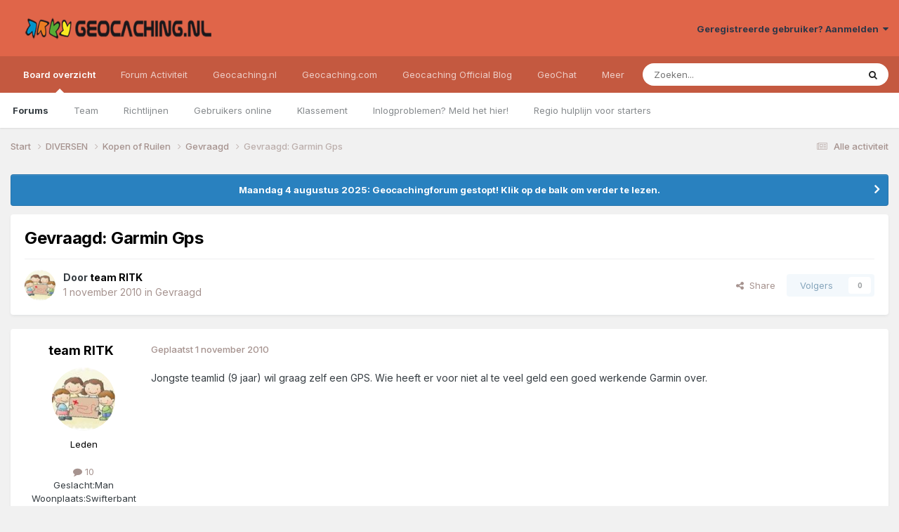

--- FILE ---
content_type: text/html;charset=UTF-8
request_url: https://forum.geocaching.nl/topic/17223-gevraagd-garmin-gps/
body_size: 13983
content:
<!DOCTYPE html>
<html lang="nl-NL" dir="ltr">
	<head>
		<meta charset="utf-8">
        
		<title>Gevraagd: Garmin Gps - Gevraagd - Geocaching Nederland Forum</title>
		
			<script>
  (function(i,s,o,g,r,a,m){i['GoogleAnalyticsObject']=r;i[r]=i[r]||function(){
  (i[r].q=i[r].q||[]).push(arguments)},i[r].l=1*new Date();a=s.createElement(o),
  m=s.getElementsByTagName(o)[0];a.async=1;a.src=g;m.parentNode.insertBefore(a,m)
  })(window,document,'script','//www.google-analytics.com/analytics.js','ga');
ga('create', 'UA-515231-2', 'geocaching.nl');
ga('require', 'displayfeatures');
ga('send', 'pageview');
</script>
		
		
		
		

	<meta name="viewport" content="width=device-width, initial-scale=1">


	
	


	<meta name="twitter:card" content="summary" />


	
		<meta name="twitter:site" content="@geocaching_nld" />
	



	
		
			
				<meta property="og:title" content="Gevraagd: Garmin Gps">
			
		
	

	
		
			
				<meta property="og:type" content="website">
			
		
	

	
		
			
				<meta property="og:url" content="https://forum.geocaching.nl/topic/17223-gevraagd-garmin-gps/">
			
		
	

	
		
			
				<meta name="description" content="Jongste teamlid (9 jaar) wil graag zelf een GPS. Wie heeft er voor niet al te veel geld een goed werkende Garmin over.">
			
		
	

	
		
			
				<meta property="og:description" content="Jongste teamlid (9 jaar) wil graag zelf een GPS. Wie heeft er voor niet al te veel geld een goed werkende Garmin over.">
			
		
	

	
		
			
				<meta property="og:updated_time" content="2010-11-02T09:35:49Z">
			
		
	

	
		
			
				<meta property="og:site_name" content="Geocaching Nederland Forum">
			
		
	

	
		
			
				<meta property="og:locale" content="nl_NL">
			
		
	


	
		<link rel="canonical" href="https://forum.geocaching.nl/topic/17223-gevraagd-garmin-gps/" />
	

<link rel="alternate" type="application/rss+xml" title="Geocachingdiscussies" href="https://forum.geocaching.nl/rss/1-geocachingdiscussies.xml/" />



<link rel="manifest" href="https://forum.geocaching.nl/manifest.webmanifest/">
<meta name="msapplication-config" content="https://forum.geocaching.nl/browserconfig.xml/">
<meta name="msapplication-starturl" content="/">
<meta name="application-name" content="Geocaching Nederland Forum">
<meta name="apple-mobile-web-app-title" content="Geocaching Nederland Forum">

	<meta name="theme-color" content="#e06549">










<link rel="preload" href="//forum.geocaching.nl/applications/core/interface/font/fontawesome-webfont.woff2?v=4.7.0" as="font" crossorigin="anonymous">
		


	<link rel="preconnect" href="https://fonts.googleapis.com">
	<link rel="preconnect" href="https://fonts.gstatic.com" crossorigin>
	
		<link href="https://fonts.googleapis.com/css2?family=Inter:wght@300;400;500;600;700&display=swap" rel="stylesheet">
	



	<link rel='stylesheet' href='https://forum.geocaching.nl/uploads/css_built_3/341e4a57816af3ba440d891ca87450ff_framework.css?v=69a6170fd91754467107' media='all'>

	<link rel='stylesheet' href='https://forum.geocaching.nl/uploads/css_built_3/05e81b71abe4f22d6eb8d1a929494829_responsive.css?v=69a6170fd91754467107' media='all'>

	<link rel='stylesheet' href='https://forum.geocaching.nl/uploads/css_built_3/20446cf2d164adcc029377cb04d43d17_flags.css?v=69a6170fd91754467107' media='all'>

	<link rel='stylesheet' href='https://forum.geocaching.nl/uploads/css_built_3/79bfb05544daeca4ec6d8979c07ae88e_button.css?v=69a6170fd91754467107' media='all'>

	<link rel='stylesheet' href='https://forum.geocaching.nl/uploads/css_built_3/90eb5adf50a8c640f633d47fd7eb1778_core.css?v=69a6170fd91754467107' media='all'>

	<link rel='stylesheet' href='https://forum.geocaching.nl/uploads/css_built_3/5a0da001ccc2200dc5625c3f3934497d_core_responsive.css?v=69a6170fd91754467107' media='all'>

	<link rel='stylesheet' href='https://forum.geocaching.nl/uploads/css_built_3/62e269ced0fdab7e30e026f1d30ae516_forums.css?v=69a6170fd91754467107' media='all'>

	<link rel='stylesheet' href='https://forum.geocaching.nl/uploads/css_built_3/76e62c573090645fb99a15a363d8620e_forums_responsive.css?v=69a6170fd91754467107' media='all'>

	<link rel='stylesheet' href='https://forum.geocaching.nl/uploads/css_built_3/ebdea0c6a7dab6d37900b9190d3ac77b_topics.css?v=69a6170fd91754467107' media='all'>





<link rel='stylesheet' href='https://forum.geocaching.nl/uploads/css_built_3/258adbb6e4f3e83cd3b355f84e3fa002_custom.css?v=69a6170fd91754467107' media='all'>




		
		

	
	<link rel='shortcut icon' href='https://forum.geocaching.nl/uploads/monthly_2018_01/geocaching-favicon.ico.d8fd13f5d0dc7b4b9a2dc462d6cdf732.ico' type="image/x-icon">

	
        <!-- App Indexing for Google Search -->
        <link href="android-app://com.quoord.tapatalkpro.activity/tapatalk/forum.geocaching.nl/?location=topic&tid=17223&page=1&perpage=15&channel=google-indexing" rel="alternate" />
        <link href="ios-app://307880732/tapatalk/forum.geocaching.nl/?location=topic&tid=17223&page=1&perpage=15&channel=google-indexing" rel="alternate" />
        
        <link href="/home/deb112966/domains/geocaching.nl/public_html/forum/applications/tapatalk/interface/manifest.json" rel="manifest">
        
        <meta name="apple-itunes-app" content="app-id=307880732, affiliate-data=at=10lR7C, app-argument=tapatalk://forum.geocaching.nl/?location=topic&tid=17223&page=1&perpage=15" />
        </head>
	<body class="ipsApp ipsApp_front ipsJS_none ipsClearfix" data-controller="core.front.core.app"  data-message=""  data-pageapp="forums" data-pagelocation="front" data-pagemodule="forums" data-pagecontroller="topic" data-pageid="17223"   >
		
        

        

		<a href="#ipsLayout_mainArea" class="ipsHide" title="Ga naar de inhoud van deze pagina" accesskey="m">Spring naar bijdragen</a>
		





		<div id="ipsLayout_header" class="ipsClearfix">
			<header>
				<div class="ipsLayout_container">
					


<a href='https://forum.geocaching.nl/' id='elLogo' accesskey='1'><img src="https://forum.geocaching.nl/uploads/monthly_2018_01/geocaching-nl-logo-recht.png.e53ba6c7d8e87a966e7fe8af0cd86462.png" alt='Geocaching Nederland Forum'></a>

					
						

	<ul id='elUserNav' class='ipsList_inline cSignedOut ipsResponsive_showDesktop'>
		
        
		
        
        
            
            <li id='elSignInLink'>
                <a href='https://forum.geocaching.nl/login/' data-ipsMenu-closeOnClick="false" data-ipsMenu id='elUserSignIn'>
                    Geregistreerde gebruiker? Aanmelden &nbsp;<i class='fa fa-caret-down'></i>
                </a>
                
<div id='elUserSignIn_menu' class='ipsMenu ipsMenu_auto ipsHide'>
	<form accept-charset='utf-8' method='post' action='https://forum.geocaching.nl/login/'>
		<input type="hidden" name="csrfKey" value="ce503ac85127d174ea82418dedb986f4">
		<input type="hidden" name="ref" value="aHR0cHM6Ly9mb3J1bS5nZW9jYWNoaW5nLm5sL3RvcGljLzE3MjIzLWdldnJhYWdkLWdhcm1pbi1ncHMv">
		<div data-role="loginForm">
			
			
			
				
<div class="ipsPad ipsForm ipsForm_vertical">
	<h4 class="ipsType_sectionHead">Aanmelden</h4>
	<br><br>
	<ul class='ipsList_reset'>
		<li class="ipsFieldRow ipsFieldRow_noLabel ipsFieldRow_fullWidth">
			
			
				<input type="text" placeholder="Schermnaam of e-mailadres" name="auth" autocomplete="email">
			
		</li>
		<li class="ipsFieldRow ipsFieldRow_noLabel ipsFieldRow_fullWidth">
			<input type="password" placeholder="Wachtwoord" name="password" autocomplete="current-password">
		</li>
		<li class="ipsFieldRow ipsFieldRow_checkbox ipsClearfix">
			<span class="ipsCustomInput">
				<input type="checkbox" name="remember_me" id="remember_me_checkbox" value="1" checked aria-checked="true">
				<span></span>
			</span>
			<div class="ipsFieldRow_content">
				<label class="ipsFieldRow_label" for="remember_me_checkbox">Aangemeld blijven</label>
				<span class="ipsFieldRow_desc">Niet aanbevolen op publieke computers</span>
			</div>
		</li>
		<li class="ipsFieldRow ipsFieldRow_fullWidth">
			<button type="submit" name="_processLogin" value="usernamepassword" class="ipsButton ipsButton_primary ipsButton_small" id="elSignIn_submit">Aanmelden</button>
			
				<p class="ipsType_right ipsType_small">
					
						<a href='https://forum.geocaching.nl/lostpassword/' data-ipsDialog data-ipsDialog-title='Wachtwoord vergeten?'>
					
					Wachtwoord vergeten?</a>
				</p>
			
		</li>
	</ul>
</div>
			
		</div>
	</form>
</div>
            </li>
            
        
		
	</ul>

						
<ul class='ipsMobileHamburger ipsList_reset ipsResponsive_hideDesktop'>
	<li data-ipsDrawer data-ipsDrawer-drawerElem='#elMobileDrawer'>
		<a href='#' >
			
			
				
			
			
			
			<i class='fa fa-navicon'></i>
		</a>
	</li>
</ul>
					
				</div>
			</header>
			

	<nav data-controller='core.front.core.navBar' class=' ipsResponsive_showDesktop'>
		<div class='ipsNavBar_primary ipsLayout_container '>
			<ul data-role="primaryNavBar" class='ipsClearfix'>
				


	
		
		
			
		
		<li class='ipsNavBar_active' data-active id='elNavSecondary_1' data-role="navBarItem" data-navApp="core" data-navExt="CustomItem">
			
			
				<a href="https://forum.geocaching.nl"  data-navItem-id="1" data-navDefault>
					Board overzicht<span class='ipsNavBar_active__identifier'></span>
				</a>
			
			
				<ul class='ipsNavBar_secondary ' data-role='secondaryNavBar'>
					


	
	

	
		
		
			
		
		<li class='ipsNavBar_active' data-active id='elNavSecondary_10' data-role="navBarItem" data-navApp="forums" data-navExt="Forums">
			
			
				<a href="https://forum.geocaching.nl"  data-navItem-id="10" data-navDefault>
					Forums<span class='ipsNavBar_active__identifier'></span>
				</a>
			
			
		</li>
	
	

	
		
		
		<li  id='elNavSecondary_23' data-role="navBarItem" data-navApp="core" data-navExt="CustomItem">
			
			
				<a href="https://forum.geocaching.nl/staff/"  data-navItem-id="23" >
					Team<span class='ipsNavBar_active__identifier'></span>
				</a>
			
			
		</li>
	
	

	
		
		
		<li  id='elNavSecondary_12' data-role="navBarItem" data-navApp="core" data-navExt="Guidelines">
			
			
				<a href="https://forum.geocaching.nl/guidelines/"  data-navItem-id="12" >
					Richtlijnen<span class='ipsNavBar_active__identifier'></span>
				</a>
			
			
		</li>
	
	

	
		
		
		<li  id='elNavSecondary_14' data-role="navBarItem" data-navApp="core" data-navExt="OnlineUsers">
			
			
				<a href="https://forum.geocaching.nl/online/"  data-navItem-id="14" >
					Gebruikers online<span class='ipsNavBar_active__identifier'></span>
				</a>
			
			
		</li>
	
	

	
		
		
		<li  id='elNavSecondary_15' data-role="navBarItem" data-navApp="core" data-navExt="Leaderboard">
			
			
				<a href="https://forum.geocaching.nl/leaderboard/"  data-navItem-id="15" >
					Klassement<span class='ipsNavBar_active__identifier'></span>
				</a>
			
			
		</li>
	
	

	
		
		
		<li  id='elNavSecondary_57' data-role="navBarItem" data-navApp="core" data-navExt="CustomItem">
			
			
				<a href="https://www.geocaching.nl/support-stel-vragen-aan-team/"  data-navItem-id="57" >
					Inlogproblemen? Meld het hier!<span class='ipsNavBar_active__identifier'></span>
				</a>
			
			
		</li>
	
	

	
		
		
		<li  id='elNavSecondary_67' data-role="navBarItem" data-navApp="core" data-navExt="CustomItem">
			
			
				<a href="https://forum.geocaching.nl/topic/14866-regio-hulplijn-voor-de-beginnende-cacher/" target='_blank' rel="noopener" data-navItem-id="67" >
					Regio hulplijn voor starters<span class='ipsNavBar_active__identifier'></span>
				</a>
			
			
		</li>
	
	

					<li class='ipsHide' id='elNavigationMore_1' data-role='navMore'>
						<a href='#' data-ipsMenu data-ipsMenu-appendTo='#elNavigationMore_1' id='elNavigationMore_1_dropdown'>Meer <i class='fa fa-caret-down'></i></a>
						<ul class='ipsHide ipsMenu ipsMenu_auto' id='elNavigationMore_1_dropdown_menu' data-role='moreDropdown'></ul>
					</li>
				</ul>
			
		</li>
	
	

	
		
		
		<li  id='elNavSecondary_2' data-role="navBarItem" data-navApp="core" data-navExt="CustomItem">
			
			
				<a href="https://forum.geocaching.nl/discover/"  data-navItem-id="2" >
					Forum Activiteit<span class='ipsNavBar_active__identifier'></span>
				</a>
			
			
				<ul class='ipsNavBar_secondary ipsHide' data-role='secondaryNavBar'>
					


	
		
		
		<li  id='elNavSecondary_4' data-role="navBarItem" data-navApp="core" data-navExt="AllActivity">
			
			
				<a href="https://forum.geocaching.nl/discover/"  data-navItem-id="4" >
					Alle activiteit<span class='ipsNavBar_active__identifier'></span>
				</a>
			
			
		</li>
	
	

	
	

	
	

	
	

	
		
		
		<li  id='elNavSecondary_43' data-role="navBarItem" data-navApp="core" data-navExt="CustomItem">
			
			
				<a href="https://www.geocaching.nl/gebruikersnaam-wijzigen-op-geocaching-sites/"  data-navItem-id="43" >
					Forumnaam wijzigen?<span class='ipsNavBar_active__identifier'></span>
				</a>
			
			
		</li>
	
	

	
		
		
		<li  id='elNavSecondary_8' data-role="navBarItem" data-navApp="core" data-navExt="Search">
			
			
				<a href="https://forum.geocaching.nl/search/"  data-navItem-id="8" >
					Zoeken<span class='ipsNavBar_active__identifier'></span>
				</a>
			
			
		</li>
	
	

	
	

					<li class='ipsHide' id='elNavigationMore_2' data-role='navMore'>
						<a href='#' data-ipsMenu data-ipsMenu-appendTo='#elNavigationMore_2' id='elNavigationMore_2_dropdown'>Meer <i class='fa fa-caret-down'></i></a>
						<ul class='ipsHide ipsMenu ipsMenu_auto' id='elNavigationMore_2_dropdown_menu' data-role='moreDropdown'></ul>
					</li>
				</ul>
			
		</li>
	
	

	
		
		
		<li  id='elNavSecondary_20' data-role="navBarItem" data-navApp="core" data-navExt="CustomItem">
			
			
				<a href="http://www.geocaching.nl"  data-navItem-id="20" >
					Geocaching.nl<span class='ipsNavBar_active__identifier'></span>
				</a>
			
			
				<ul class='ipsNavBar_secondary ipsHide' data-role='secondaryNavBar'>
					


	
		
		
		<li  id='elNavSecondary_28' data-role="navBarItem" data-navApp="core" data-navExt="CustomItem">
			
			
				<a href="http://www.geocaching.nl"  data-navItem-id="28" >
					Home<span class='ipsNavBar_active__identifier'></span>
				</a>
			
			
		</li>
	
	

	
		
		
		<li  id='elNavSecondary_29' data-role="navBarItem" data-navApp="core" data-navExt="CustomItem">
			
			
				<a href="http://www.geocaching.nl/category/nieuws/"  data-navItem-id="29" >
					Nieuws<span class='ipsNavBar_active__identifier'></span>
				</a>
			
			
		</li>
	
	

	
		
		
		<li  id='elNavSecondary_55' data-role="navBarItem" data-navApp="core" data-navExt="CustomItem">
			
			
				<a href="https://forum.geocaching.nl/topic/24532-geocaf%C3%A9-het-opkikkertje-2022/"  data-navItem-id="55" >
					Geocafé<span class='ipsNavBar_active__identifier'></span>
				</a>
			
			
		</li>
	
	

	
		
		
		<li  id='elNavSecondary_68' data-role="navBarItem" data-navApp="core" data-navExt="CustomItem">
			
			
				<a href="https://www.geocaching.nl/geochat/"  data-navItem-id="68" >
					GeoChat<span class='ipsNavBar_active__identifier'></span>
				</a>
			
			
		</li>
	
	

	
		
		
		<li  id='elNavSecondary_27' data-role="navBarItem" data-navApp="core" data-navExt="CustomItem">
			
			
				<a href="http://www.geocaching.nl/waar-zijn-de-komende-events/"  data-navItem-id="27" >
					Eventkalender<span class='ipsNavBar_active__identifier'></span>
				</a>
			
			
		</li>
	
	

	
		
		
		<li  id='elNavSecondary_48' data-role="navBarItem" data-navApp="core" data-navExt="CustomItem">
			
			
				<a href="https://www.geocaching.nl/links/"  data-navItem-id="48" >
					Leuke en interessante websites<span class='ipsNavBar_active__identifier'></span>
				</a>
			
			
		</li>
	
	

	
		
		
		<li  id='elNavSecondary_26' data-role="navBarItem" data-navApp="core" data-navExt="CustomItem">
			
			
				<a href="http://www.geocaching.nl/nieuwe-caches/"  data-navItem-id="26" >
					Nieuwe caches<span class='ipsNavBar_active__identifier'></span>
				</a>
			
			
		</li>
	
	

	
		
		
		<li  id='elNavSecondary_30' data-role="navBarItem" data-navApp="core" data-navExt="CustomItem">
			
			
				<a href="http://www.geocaching.nl/startershandleiding-en-faq/"  data-navItem-id="30" >
					Startershandleiding<span class='ipsNavBar_active__identifier'></span>
				</a>
			
			
		</li>
	
	

	
		
		
		<li  id='elNavSecondary_42' data-role="navBarItem" data-navApp="core" data-navExt="CustomItem">
			
			
				<a href="https://www.geocaching.nl/contact/"  data-navItem-id="42" >
					Contact<span class='ipsNavBar_active__identifier'></span>
				</a>
			
			
		</li>
	
	

	
		
		
		<li  id='elNavSecondary_53' data-role="navBarItem" data-navApp="core" data-navExt="CustomItem">
			
			
				<a href="https://www.geocaching.nl/donateur/"  data-navItem-id="53" >
					Steun Geocaching.nl<span class='ipsNavBar_active__identifier'></span>
				</a>
			
			
		</li>
	
	

					<li class='ipsHide' id='elNavigationMore_20' data-role='navMore'>
						<a href='#' data-ipsMenu data-ipsMenu-appendTo='#elNavigationMore_20' id='elNavigationMore_20_dropdown'>Meer <i class='fa fa-caret-down'></i></a>
						<ul class='ipsHide ipsMenu ipsMenu_auto' id='elNavigationMore_20_dropdown_menu' data-role='moreDropdown'></ul>
					</li>
				</ul>
			
		</li>
	
	

	
		
		
		<li  id='elNavSecondary_31' data-role="navBarItem" data-navApp="core" data-navExt="CustomItem">
			
			
				<a href="http://www.geocaching.com" target='_blank' rel="noopener" data-navItem-id="31" >
					Geocaching.com<span class='ipsNavBar_active__identifier'></span>
				</a>
			
			
				<ul class='ipsNavBar_secondary ipsHide' data-role='secondaryNavBar'>
					


	
		
		
		<li  id='elNavSecondary_32' data-role="navBarItem" data-navApp="core" data-navExt="CustomItem">
			
			
				<a href="http://www.geocaching.com" target='_blank' rel="noopener" data-navItem-id="32" >
					Home<span class='ipsNavBar_active__identifier'></span>
				</a>
			
			
		</li>
	
	

	
		
		
		<li  id='elNavSecondary_58' data-role="navBarItem" data-navApp="core" data-navExt="CustomItem">
			
			
				<a href="https://www.geocaching.com/blog/category/local/nederlands/" target='_blank' rel="noopener" data-navItem-id="58" >
					Blog<span class='ipsNavBar_active__identifier'></span>
				</a>
			
			
		</li>
	
	

	
		
		
		<li  id='elNavSecondary_33' data-role="navBarItem" data-navApp="core" data-navExt="CustomItem">
			
			
				<a href="https://www.geocaching.com/account/dashboard" target='_blank' rel="noopener" data-navItem-id="33" >
					Dashboard<span class='ipsNavBar_active__identifier'></span>
				</a>
			
			
		</li>
	
	

	
		
		
		<li  id='elNavSecondary_35' data-role="navBarItem" data-navApp="core" data-navExt="CustomItem">
			
			
				<a href="https://www.geocaching.com/map/" target='_blank' rel="noopener" data-navItem-id="35" >
					Geocache kaart<span class='ipsNavBar_active__identifier'></span>
				</a>
			
			
		</li>
	
	

	
		
		
		<li  id='elNavSecondary_47' data-role="navBarItem" data-navApp="core" data-navExt="CustomItem">
			
			
				<a href="http://www.geocaching.com/help" target='_blank' rel="noopener" data-navItem-id="47" >
					Helpdesk van .com<span class='ipsNavBar_active__identifier'></span>
				</a>
			
			
		</li>
	
	

	
		
		
		<li  id='elNavSecondary_54' data-role="navBarItem" data-navApp="core" data-navExt="CustomItem">
			
			
				<a href="https://www.geocaching.com/my/logs.aspx" target='_blank' rel="noopener" data-navItem-id="54" >
					Logs<span class='ipsNavBar_active__identifier'></span>
				</a>
			
			
		</li>
	
	

	
		
		
		<li  id='elNavSecondary_66' data-role="navBarItem" data-navApp="core" data-navExt="CustomItem">
			
			
				<a href="https://payments.geocaching.com/membership/edit" target='_blank' rel="noopener" data-navItem-id="66" >
					PM Lidmaatschap beheren<span class='ipsNavBar_active__identifier'></span>
				</a>
			
			
		</li>
	
	

	
		
		
		<li  id='elNavSecondary_36' data-role="navBarItem" data-navApp="core" data-navExt="CustomItem">
			
			
				<a href="https://www.geocaching.com/pocket/" target='_blank' rel="noopener" data-navItem-id="36" >
					Pocket Queries<span class='ipsNavBar_active__identifier'></span>
				</a>
			
			
		</li>
	
	

	
		
		
		<li  id='elNavSecondary_38' data-role="navBarItem" data-navApp="core" data-navExt="CustomItem">
			
			
				<a href="https://www.geocachingadmin.com/" target='_blank' rel="noopener" data-navItem-id="38" >
					Quick Links<span class='ipsNavBar_active__identifier'></span>
				</a>
			
			
		</li>
	
	

	
		
		
		<li  id='elNavSecondary_49' data-role="navBarItem" data-navApp="core" data-navExt="CustomItem">
			
			
				<a href="https://forums.geocaching.com/GC/index.php?/forum/89-release-notes/" target='_blank' rel="noopener" data-navItem-id="49" >
					Release Notes<span class='ipsNavBar_active__identifier'></span>
				</a>
			
			
		</li>
	
	

	
		
		
		<li  id='elNavSecondary_39' data-role="navBarItem" data-navApp="core" data-navExt="CustomItem">
			
			
				<a href="http://status.geocaching.com" target='_blank' rel="noopener" data-navItem-id="39" >
					Status geocaching.com<span class='ipsNavBar_active__identifier'></span>
				</a>
			
			
		</li>
	
	

					<li class='ipsHide' id='elNavigationMore_31' data-role='navMore'>
						<a href='#' data-ipsMenu data-ipsMenu-appendTo='#elNavigationMore_31' id='elNavigationMore_31_dropdown'>Meer <i class='fa fa-caret-down'></i></a>
						<ul class='ipsHide ipsMenu ipsMenu_auto' id='elNavigationMore_31_dropdown_menu' data-role='moreDropdown'></ul>
					</li>
				</ul>
			
		</li>
	
	

	
		
		
		<li  id='elNavSecondary_61' data-role="navBarItem" data-navApp="core" data-navExt="CustomItem">
			
			
				<a href="https://www.geocaching.com/blog/category/local/nederlands/" target='_blank' rel="noopener" data-navItem-id="61" >
					Geocaching Official Blog<span class='ipsNavBar_active__identifier'></span>
				</a>
			
			
		</li>
	
	

	
		
		
		<li  id='elNavSecondary_69' data-role="navBarItem" data-navApp="core" data-navExt="CustomItem">
			
			
				<a href="https://www.geocaching.nl/geochat/"  data-navItem-id="69" >
					GeoChat<span class='ipsNavBar_active__identifier'></span>
				</a>
			
			
		</li>
	
	

	
		
		
		<li  id='elNavSecondary_65' data-role="navBarItem" data-navApp="core" data-navExt="CustomItem">
			
			
				<a href="https://www.geocaching.nl/discord"  data-navItem-id="65" >
					Discord<span class='ipsNavBar_active__identifier'></span>
				</a>
			
			
		</li>
	
	

				<li class='ipsHide' id='elNavigationMore' data-role='navMore'>
					<a href='#' data-ipsMenu data-ipsMenu-appendTo='#elNavigationMore' id='elNavigationMore_dropdown'>Meer</a>
					<ul class='ipsNavBar_secondary ipsHide' data-role='secondaryNavBar'>
						<li class='ipsHide' id='elNavigationMore_more' data-role='navMore'>
							<a href='#' data-ipsMenu data-ipsMenu-appendTo='#elNavigationMore_more' id='elNavigationMore_more_dropdown'>Meer <i class='fa fa-caret-down'></i></a>
							<ul class='ipsHide ipsMenu ipsMenu_auto' id='elNavigationMore_more_dropdown_menu' data-role='moreDropdown'></ul>
						</li>
					</ul>
				</li>
			</ul>
			

	<div id="elSearchWrapper">
		<div id='elSearch' data-controller="core.front.core.quickSearch">
			<form accept-charset='utf-8' action='//forum.geocaching.nl/search/?do=quicksearch' method='post'>
                <input type='search' id='elSearchField' placeholder='Zoeken...' name='q' autocomplete='off' aria-label='Zoeken'>
                <details class='cSearchFilter'>
                    <summary class='cSearchFilter__text'></summary>
                    <ul class='cSearchFilter__menu'>
                        
                        <li><label><input type="radio" name="type" value="all" ><span class='cSearchFilter__menuText'>Overal</span></label></li>
                        
                            
                                <li><label><input type="radio" name="type" value='contextual_{&quot;type&quot;:&quot;forums_topic&quot;,&quot;nodes&quot;:70}' checked><span class='cSearchFilter__menuText'>Dit forum</span></label></li>
                            
                                <li><label><input type="radio" name="type" value='contextual_{&quot;type&quot;:&quot;forums_topic&quot;,&quot;item&quot;:17223}' checked><span class='cSearchFilter__menuText'>Dit onderwerp</span></label></li>
                            
                        
                        
                            <li><label><input type="radio" name="type" value="core_statuses_status"><span class='cSearchFilter__menuText'>Statusupdates</span></label></li>
                        
                            <li><label><input type="radio" name="type" value="forums_topic"><span class='cSearchFilter__menuText'>Discussies</span></label></li>
                        
                            <li><label><input type="radio" name="type" value="calendar_event"><span class='cSearchFilter__menuText'>Activiteiten</span></label></li>
                        
                            <li><label><input type="radio" name="type" value="core_members"><span class='cSearchFilter__menuText'>Leden</span></label></li>
                        
                    </ul>
                </details>
				<button class='cSearchSubmit' type="submit" aria-label='Zoeken'><i class="fa fa-search"></i></button>
			</form>
		</div>
	</div>

		</div>
	</nav>

			
<ul id='elMobileNav' class='ipsResponsive_hideDesktop' data-controller='core.front.core.mobileNav'>
	
		
			
			
				
				
			
				
				
			
				
					<li id='elMobileBreadcrumb'>
						<a href='https://forum.geocaching.nl/forum/70-gevraagd/'>
							<span>Gevraagd</span>
						</a>
					</li>
				
				
			
				
				
			
		
	
	
	
	<li >
		<a data-action="defaultStream" href='https://forum.geocaching.nl/discover/'><i class="fa fa-newspaper-o" aria-hidden="true"></i></a>
	</li>

	

	
		<li class='ipsJS_show'>
			<a href='https://forum.geocaching.nl/search/'><i class='fa fa-search'></i></a>
		</li>
	
</ul>
		</div>
		<main id="ipsLayout_body" class="ipsLayout_container">
			<div id="ipsLayout_contentArea">
				<div id="ipsLayout_contentWrapper">
					
<nav class='ipsBreadcrumb ipsBreadcrumb_top ipsFaded_withHover'>
	

	<ul class='ipsList_inline ipsPos_right'>
		
		<li >
			<a data-action="defaultStream" class='ipsType_light '  href='https://forum.geocaching.nl/discover/'><i class="fa fa-newspaper-o" aria-hidden="true"></i> <span>Alle activiteit</span></a>
		</li>
		
	</ul>

	<ul data-role="breadcrumbList">
		<li>
			<a title="Start" href='https://forum.geocaching.nl/'>
				<span>Start <i class='fa fa-angle-right'></i></span>
			</a>
		</li>
		
		
			<li>
				
					<a href='https://forum.geocaching.nl/forum/47-diversen/'>
						<span>DIVERSEN <i class='fa fa-angle-right' aria-hidden="true"></i></span>
					</a>
				
			</li>
		
			<li>
				
					<a href='https://forum.geocaching.nl/forum/23-kopen-of-ruilen/'>
						<span>Kopen of Ruilen <i class='fa fa-angle-right' aria-hidden="true"></i></span>
					</a>
				
			</li>
		
			<li>
				
					<a href='https://forum.geocaching.nl/forum/70-gevraagd/'>
						<span>Gevraagd <i class='fa fa-angle-right' aria-hidden="true"></i></span>
					</a>
				
			</li>
		
			<li>
				
					Gevraagd: Garmin Gps
				
			</li>
		
	</ul>
</nav>
					
					<div id="ipsLayout_mainArea">
						
						
						
						

	


	<div class='cAnnouncementsContent'>
		
		<div class='cAnnouncementContentTop ipsAnnouncement ipsMessage_information ipsType_center'>
            
            <a href='https://forum.geocaching.nl/topic/24815-be%C3%ABindiging-forum/#comment-400533' target="_blank" rel='noopener'>Maandag 4 augustus 2025: Geocachingforum gestopt! Klik op de balk om verder te lezen.</a>
            
		</div>
		
	</div>



						



<div class='ipsPageHeader ipsResponsive_pull ipsBox ipsPadding sm:ipsPadding:half ipsMargin_bottom'>
		
	
	<div class='ipsFlex ipsFlex-ai:center ipsFlex-fw:wrap ipsGap:4'>
		<div class='ipsFlex-flex:11'>
			<h1 class='ipsType_pageTitle ipsContained_container'>
				

				
				
					<span class='ipsType_break ipsContained'>
						<span>Gevraagd: Garmin Gps</span>
					</span>
				
			</h1>
			
			
		</div>
		
	</div>
	<hr class='ipsHr'>
	<div class='ipsPageHeader__meta ipsFlex ipsFlex-jc:between ipsFlex-ai:center ipsFlex-fw:wrap ipsGap:3'>
		<div class='ipsFlex-flex:11'>
			<div class='ipsPhotoPanel ipsPhotoPanel_mini ipsPhotoPanel_notPhone ipsClearfix'>
				


	<a href="https://forum.geocaching.nl/profile/19900-team-ritk/" rel="nofollow" data-ipsHover data-ipsHover-width="370" data-ipsHover-target="https://forum.geocaching.nl/profile/19900-team-ritk/?do=hovercard" class="ipsUserPhoto ipsUserPhoto_mini" title="Ga naar profiel van team RITK">
		<img src='https://forum.geocaching.nl/uploads/profile/photo-thumb-19900.jpg' alt='team RITK' loading="lazy">
	</a>

				<div>
					<p class='ipsType_reset ipsType_blendLinks'>
						<span class='ipsType_normal'>
						
							<strong>Door 


<a href='https://forum.geocaching.nl/profile/19900-team-ritk/' rel="nofollow" data-ipsHover data-ipsHover-width='370' data-ipsHover-target='https://forum.geocaching.nl/profile/19900-team-ritk/?do=hovercard&amp;referrer=https%253A%252F%252Fforum.geocaching.nl%252Ftopic%252F17223-gevraagd-garmin-gps%252F' title="Ga naar profiel van team RITK" class="ipsType_break"><span style='color:black'>team RITK</span></a></strong><br />
							<span class='ipsType_light'><time datetime='2010-11-01T19:01:36Z' title='01-11-10 19:01' data-short='15 jr.'>1 november 2010</time> in <a href="https://forum.geocaching.nl/forum/70-gevraagd/">Gevraagd</a></span>
						
						</span>
					</p>
				</div>
			</div>
		</div>
		
			<div class='ipsFlex-flex:01 ipsResponsive_hidePhone'>
				<div class='ipsShareLinks'>
					
						


    <a href='#elShareItem_2119180653_menu' id='elShareItem_2119180653' data-ipsMenu class='ipsShareButton ipsButton ipsButton_verySmall ipsButton_link ipsButton_link--light'>
        <span><i class='fa fa-share-alt'></i></span> &nbsp;Share
    </a>

    <div class='ipsPadding ipsMenu ipsMenu_normal ipsHide' id='elShareItem_2119180653_menu' data-controller="core.front.core.sharelink">
        
        
        <span data-ipsCopy data-ipsCopy-flashmessage>
            <a href="https://forum.geocaching.nl/topic/17223-gevraagd-garmin-gps/" class="ipsButton ipsButton_light ipsButton_small ipsButton_fullWidth" data-role="copyButton" data-clipboard-text="https://forum.geocaching.nl/topic/17223-gevraagd-garmin-gps/" data-ipstooltip title='Copy Link to Clipboard'><i class="fa fa-clone"></i> https://forum.geocaching.nl/topic/17223-gevraagd-garmin-gps/</a>
        </span>
        <ul class='ipsShareLinks ipsMargin_top:half'>
            
                <li>
<a href="https://x.com/share?url=https%3A%2F%2Fforum.geocaching.nl%2Ftopic%2F17223-gevraagd-garmin-gps%2F" class="cShareLink cShareLink_x" target="_blank" data-role="shareLink" title='Share on X' data-ipsTooltip rel='nofollow noopener'>
    <i class="fa fa-x"></i>
</a></li>
            
                <li>
<a href="https://www.facebook.com/sharer/sharer.php?u=https%3A%2F%2Fforum.geocaching.nl%2Ftopic%2F17223-gevraagd-garmin-gps%2F" class="cShareLink cShareLink_facebook" target="_blank" data-role="shareLink" title='Deel via Facebook' data-ipsTooltip rel='noopener nofollow'>
	<i class="fa fa-facebook"></i>
</a></li>
            
                <li>
<a href="https://www.reddit.com/submit?url=https%3A%2F%2Fforum.geocaching.nl%2Ftopic%2F17223-gevraagd-garmin-gps%2F&amp;title=Gevraagd%3A+Garmin+Gps" rel="nofollow noopener" class="cShareLink cShareLink_reddit" target="_blank" title='Deel via Reddit' data-ipsTooltip>
	<i class="fa fa-reddit"></i>
</a></li>
            
                <li>
<a href="mailto:?subject=Gevraagd%3A%20Garmin%20Gps&body=https%3A%2F%2Fforum.geocaching.nl%2Ftopic%2F17223-gevraagd-garmin-gps%2F" rel='nofollow' class='cShareLink cShareLink_email' title='Delen via e-mail' data-ipsTooltip>
	<i class="fa fa-envelope"></i>
</a></li>
            
                <li>
<a href="https://pinterest.com/pin/create/button/?url=https://forum.geocaching.nl/topic/17223-gevraagd-garmin-gps/&amp;media=" class="cShareLink cShareLink_pinterest" rel="nofollow noopener" target="_blank" data-role="shareLink" title='Delen via Pinterest' data-ipsTooltip>
	<i class="fa fa-pinterest"></i>
</a></li>
            
        </ul>
        
            <hr class='ipsHr'>
            <button class='ipsHide ipsButton ipsButton_verySmall ipsButton_light ipsButton_fullWidth ipsMargin_top:half' data-controller='core.front.core.webshare' data-role='webShare' data-webShareTitle='Gevraagd: Garmin Gps' data-webShareText='Gevraagd: Garmin Gps' data-webShareUrl='https://forum.geocaching.nl/topic/17223-gevraagd-garmin-gps/'>More sharing options...</button>
        
    </div>

					
					
                    

					



					

<div data-followApp='forums' data-followArea='topic' data-followID='17223' data-controller='core.front.core.followButton'>
	

	<a href='https://forum.geocaching.nl/login/' rel="nofollow" class="ipsFollow ipsPos_middle ipsButton ipsButton_light ipsButton_verySmall ipsButton_disabled" data-role="followButton" data-ipsTooltip title='Aanmelden om dit te volgen'>
		<span>Volgers</span>
		<span class='ipsCommentCount'>0</span>
	</a>

</div>
				</div>
			</div>
					
	</div>
	
	
</div>








<div class='ipsClearfix'>
	<ul class="ipsToolList ipsToolList_horizontal ipsClearfix ipsSpacer_both ipsResponsive_hidePhone">
		
		
		
	</ul>
</div>

<div id='comments' data-controller='core.front.core.commentFeed,forums.front.topic.view, core.front.core.ignoredComments' data-autoPoll data-baseURL='https://forum.geocaching.nl/topic/17223-gevraagd-garmin-gps/' data-lastPage data-feedID='topic-17223' class='cTopic ipsClear ipsSpacer_top'>
	
			
	

	

<div data-controller='core.front.core.recommendedComments' data-url='https://forum.geocaching.nl/topic/17223-gevraagd-garmin-gps/?recommended=comments' class='ipsRecommendedComments ipsHide'>
	<div data-role="recommendedComments">
		<h2 class='ipsType_sectionHead ipsType_large ipsType_bold ipsMargin_bottom'>Aanbevolen berichten</h2>
		
	</div>
</div>
	
	<div id="elPostFeed" data-role='commentFeed' data-controller='core.front.core.moderation' >
		<form action="https://forum.geocaching.nl/topic/17223-gevraagd-garmin-gps/?csrfKey=ce503ac85127d174ea82418dedb986f4&amp;do=multimodComment" method="post" data-ipsPageAction data-role='moderationTools'>
			
			
				

					

					
					



<a id='findComment-275683'></a>
<a id='comment-275683'></a>
<article  id='elComment_275683' class='cPost ipsBox ipsResponsive_pull  ipsComment  ipsComment_parent ipsClearfix ipsClear ipsColumns ipsColumns_noSpacing ipsColumns_collapsePhone    '>
	

	

	<div class='cAuthorPane_mobile ipsResponsive_showPhone'>
		<div class='cAuthorPane_photo'>
			<div class='cAuthorPane_photoWrap'>
				


	<a href="https://forum.geocaching.nl/profile/19900-team-ritk/" rel="nofollow" data-ipsHover data-ipsHover-width="370" data-ipsHover-target="https://forum.geocaching.nl/profile/19900-team-ritk/?do=hovercard" class="ipsUserPhoto ipsUserPhoto_large" title="Ga naar profiel van team RITK">
		<img src='https://forum.geocaching.nl/uploads/profile/photo-thumb-19900.jpg' alt='team RITK' loading="lazy">
	</a>

				
				
			</div>
		</div>
		<div class='cAuthorPane_content'>
			<h3 class='ipsType_sectionHead cAuthorPane_author ipsType_break ipsType_blendLinks ipsFlex ipsFlex-ai:center'>
				


<a href='https://forum.geocaching.nl/profile/19900-team-ritk/' rel="nofollow" data-ipsHover data-ipsHover-width='370' data-ipsHover-target='https://forum.geocaching.nl/profile/19900-team-ritk/?do=hovercard&amp;referrer=https%253A%252F%252Fforum.geocaching.nl%252Ftopic%252F17223-gevraagd-garmin-gps%252F' title="Ga naar profiel van team RITK" class="ipsType_break"><span style='color:black'>team RITK</span></a>
			</h3>
			<div class='ipsType_light ipsType_reset'>
			    <a href='https://forum.geocaching.nl/topic/17223-gevraagd-garmin-gps/#findComment-275683' rel="nofollow" class='ipsType_blendLinks'>Geplaatst <time datetime='2010-11-01T19:01:36Z' title='01-11-10 19:01' data-short='15 jr.'>1 november 2010</time></a>
				
			</div>
		</div>
	</div>
	<aside class='ipsComment_author cAuthorPane ipsColumn ipsColumn_medium ipsResponsive_hidePhone'>
		<h3 class='ipsType_sectionHead cAuthorPane_author ipsType_blendLinks ipsType_break'><strong>


<a href='https://forum.geocaching.nl/profile/19900-team-ritk/' rel="nofollow" data-ipsHover data-ipsHover-width='370' data-ipsHover-target='https://forum.geocaching.nl/profile/19900-team-ritk/?do=hovercard&amp;referrer=https%253A%252F%252Fforum.geocaching.nl%252Ftopic%252F17223-gevraagd-garmin-gps%252F' title="Ga naar profiel van team RITK" class="ipsType_break">team RITK</a></strong>
			
		</h3>
		<ul class='cAuthorPane_info ipsList_reset'>
			<li data-role='photo' class='cAuthorPane_photo'>
				<div class='cAuthorPane_photoWrap'>
					


	<a href="https://forum.geocaching.nl/profile/19900-team-ritk/" rel="nofollow" data-ipsHover data-ipsHover-width="370" data-ipsHover-target="https://forum.geocaching.nl/profile/19900-team-ritk/?do=hovercard" class="ipsUserPhoto ipsUserPhoto_large" title="Ga naar profiel van team RITK">
		<img src='https://forum.geocaching.nl/uploads/profile/photo-thumb-19900.jpg' alt='team RITK' loading="lazy">
	</a>

					
					
				</div>
			</li>
			
				<li data-role='group'><span style='color:black'>Leden</span></li>
				
			
			
				<li data-role='stats' class='ipsMargin_top'>
					<ul class="ipsList_reset ipsType_light ipsFlex ipsFlex-ai:center ipsFlex-jc:center ipsGap_row:2 cAuthorPane_stats">
						<li>
							
								<a href="https://forum.geocaching.nl/profile/19900-team-ritk/content/" rel="nofollow" title="10 berichten" data-ipsTooltip class="ipsType_blendLinks">
							
								<i class="fa fa-comment"></i> 10
							
								</a>
							
						</li>
						
					</ul>
				</li>
			
			
				

	
	<li data-role='custom-field' class='ipsResponsive_hidePhone ipsType_break'>
		
<span class='ft'>Geslacht:</span><span class='fc'>Man</span>
	</li>
	
	<li data-role='custom-field' class='ipsResponsive_hidePhone ipsType_break'>
		
<span class='ft'>Woonplaats:</span><span class='fc'>Swifterbant</span>
	</li>
	

			
		</ul>
	</aside>
	<div class='ipsColumn ipsColumn_fluid ipsMargin:none'>
		

<div id='comment-275683_wrap' data-controller='core.front.core.comment' data-commentApp='forums' data-commentType='forums' data-commentID="275683" data-quoteData='{&quot;userid&quot;:19900,&quot;username&quot;:&quot;team RITK&quot;,&quot;timestamp&quot;:1288638096,&quot;contentapp&quot;:&quot;forums&quot;,&quot;contenttype&quot;:&quot;forums&quot;,&quot;contentid&quot;:17223,&quot;contentclass&quot;:&quot;forums_Topic&quot;,&quot;contentcommentid&quot;:275683}' class='ipsComment_content ipsType_medium'>

	<div class='ipsComment_meta ipsType_light ipsFlex ipsFlex-ai:center ipsFlex-jc:between ipsFlex-fd:row-reverse'>
		<div class='ipsType_light ipsType_reset ipsType_blendLinks ipsComment_toolWrap'>
			<div class='ipsResponsive_hidePhone ipsComment_badges'>
				<ul class='ipsList_reset ipsFlex ipsFlex-jc:end ipsFlex-fw:wrap ipsGap:2 ipsGap_row:1'>
					
					
					
					
					
				</ul>
			</div>
			<ul class='ipsList_reset ipsComment_tools'>
				<li>
					<a href='#elControls_275683_menu' class='ipsComment_ellipsis' id='elControls_275683' title='Meer opties...' data-ipsMenu data-ipsMenu-appendTo='#comment-275683_wrap'><i class='fa fa-ellipsis-h'></i></a>
					<ul id='elControls_275683_menu' class='ipsMenu ipsMenu_narrow ipsHide'>
						
						
                        
						
						
						
							
								
							
							
							
							
							
							
						
					</ul>
				</li>
				
			</ul>
		</div>

		<div class='ipsType_reset ipsResponsive_hidePhone'>
		   
		   Geplaatst <time datetime='2010-11-01T19:01:36Z' title='01-11-10 19:01' data-short='15 jr.'>1 november 2010</time>
		   
			
			<span class='ipsResponsive_hidePhone'>
				
				
			</span>
		</div>
	</div>

	

    

	<div class='cPost_contentWrap'>
		
		<div data-role='commentContent' class='ipsType_normal ipsType_richText ipsPadding_bottom ipsContained' data-controller='core.front.core.lightboxedImages'>
			<p>Jongste teamlid (9 jaar) wil graag zelf een GPS. Wie heeft er voor niet al te veel geld een goed werkende Garmin over.</p>

			
		</div>

		

		
			

		
	</div>

	
    
</div>
	</div>
</article>
					
					
					
				

					

					
					



<a id='findComment-275695'></a>
<a id='comment-275695'></a>
<article  id='elComment_275695' class='cPost ipsBox ipsResponsive_pull  ipsComment  ipsComment_parent ipsClearfix ipsClear ipsColumns ipsColumns_noSpacing ipsColumns_collapsePhone    '>
	

	

	<div class='cAuthorPane_mobile ipsResponsive_showPhone'>
		<div class='cAuthorPane_photo'>
			<div class='cAuthorPane_photoWrap'>
				


	<a href="https://forum.geocaching.nl/profile/17665-leocache/" rel="nofollow" data-ipsHover data-ipsHover-width="370" data-ipsHover-target="https://forum.geocaching.nl/profile/17665-leocache/?do=hovercard" class="ipsUserPhoto ipsUserPhoto_large" title="Ga naar profiel van LeoCache">
		<img src='https://forum.geocaching.nl/uploads/av-17665.jpg' alt='LeoCache' loading="lazy">
	</a>

				
				
			</div>
		</div>
		<div class='cAuthorPane_content'>
			<h3 class='ipsType_sectionHead cAuthorPane_author ipsType_break ipsType_blendLinks ipsFlex ipsFlex-ai:center'>
				


<a href='https://forum.geocaching.nl/profile/17665-leocache/' rel="nofollow" data-ipsHover data-ipsHover-width='370' data-ipsHover-target='https://forum.geocaching.nl/profile/17665-leocache/?do=hovercard&amp;referrer=https%253A%252F%252Fforum.geocaching.nl%252Ftopic%252F17223-gevraagd-garmin-gps%252F' title="Ga naar profiel van LeoCache" class="ipsType_break"><span style='color:black'>LeoCache</span></a>
			</h3>
			<div class='ipsType_light ipsType_reset'>
			    <a href='https://forum.geocaching.nl/topic/17223-gevraagd-garmin-gps/#findComment-275695' rel="nofollow" class='ipsType_blendLinks'>Geplaatst <time datetime='2010-11-01T21:03:15Z' title='01-11-10 21:03' data-short='15 jr.'>1 november 2010</time></a>
				
			</div>
		</div>
	</div>
	<aside class='ipsComment_author cAuthorPane ipsColumn ipsColumn_medium ipsResponsive_hidePhone'>
		<h3 class='ipsType_sectionHead cAuthorPane_author ipsType_blendLinks ipsType_break'><strong>


<a href='https://forum.geocaching.nl/profile/17665-leocache/' rel="nofollow" data-ipsHover data-ipsHover-width='370' data-ipsHover-target='https://forum.geocaching.nl/profile/17665-leocache/?do=hovercard&amp;referrer=https%253A%252F%252Fforum.geocaching.nl%252Ftopic%252F17223-gevraagd-garmin-gps%252F' title="Ga naar profiel van LeoCache" class="ipsType_break">LeoCache</a></strong>
			
		</h3>
		<ul class='cAuthorPane_info ipsList_reset'>
			<li data-role='photo' class='cAuthorPane_photo'>
				<div class='cAuthorPane_photoWrap'>
					


	<a href="https://forum.geocaching.nl/profile/17665-leocache/" rel="nofollow" data-ipsHover data-ipsHover-width="370" data-ipsHover-target="https://forum.geocaching.nl/profile/17665-leocache/?do=hovercard" class="ipsUserPhoto ipsUserPhoto_large" title="Ga naar profiel van LeoCache">
		<img src='https://forum.geocaching.nl/uploads/av-17665.jpg' alt='LeoCache' loading="lazy">
	</a>

					
					
				</div>
			</li>
			
				<li data-role='group'><span style='color:black'>Leden</span></li>
				
			
			
				<li data-role='stats' class='ipsMargin_top'>
					<ul class="ipsList_reset ipsType_light ipsFlex ipsFlex-ai:center ipsFlex-jc:center ipsGap_row:2 cAuthorPane_stats">
						<li>
							
								<a href="https://forum.geocaching.nl/profile/17665-leocache/content/" rel="nofollow" title="195 berichten" data-ipsTooltip class="ipsType_blendLinks">
							
								<i class="fa fa-comment"></i> 195
							
								</a>
							
						</li>
						
					</ul>
				</li>
			
			
				

	
	<li data-role='custom-field' class='ipsResponsive_hidePhone ipsType_break'>
		
<span class='ft'>Geslacht:</span><span class='fc'>Man</span>
	</li>
	
	<li data-role='custom-field' class='ipsResponsive_hidePhone ipsType_break'>
		
<span class='ft'>Woonplaats:</span><span class='fc'>Delft, Netherlands</span>
	</li>
	

	
	<li data-role='custom-field' class='ipsResponsive_hidePhone ipsType_break'>
		
<span class="ft">Lengtegraad :</span><span class="fc">4.37177</span>
	</li>
	
	<li data-role='custom-field' class='ipsResponsive_hidePhone ipsType_break'>
		
<span class="ft">Breedtegraad :</span><span class="fc">52.01027</span>
	</li>
	

			
		</ul>
	</aside>
	<div class='ipsColumn ipsColumn_fluid ipsMargin:none'>
		

<div id='comment-275695_wrap' data-controller='core.front.core.comment' data-commentApp='forums' data-commentType='forums' data-commentID="275695" data-quoteData='{&quot;userid&quot;:17665,&quot;username&quot;:&quot;LeoCache&quot;,&quot;timestamp&quot;:1288645395,&quot;contentapp&quot;:&quot;forums&quot;,&quot;contenttype&quot;:&quot;forums&quot;,&quot;contentid&quot;:17223,&quot;contentclass&quot;:&quot;forums_Topic&quot;,&quot;contentcommentid&quot;:275695}' class='ipsComment_content ipsType_medium'>

	<div class='ipsComment_meta ipsType_light ipsFlex ipsFlex-ai:center ipsFlex-jc:between ipsFlex-fd:row-reverse'>
		<div class='ipsType_light ipsType_reset ipsType_blendLinks ipsComment_toolWrap'>
			<div class='ipsResponsive_hidePhone ipsComment_badges'>
				<ul class='ipsList_reset ipsFlex ipsFlex-jc:end ipsFlex-fw:wrap ipsGap:2 ipsGap_row:1'>
					
					
					
					
					
				</ul>
			</div>
			<ul class='ipsList_reset ipsComment_tools'>
				<li>
					<a href='#elControls_275695_menu' class='ipsComment_ellipsis' id='elControls_275695' title='Meer opties...' data-ipsMenu data-ipsMenu-appendTo='#comment-275695_wrap'><i class='fa fa-ellipsis-h'></i></a>
					<ul id='elControls_275695_menu' class='ipsMenu ipsMenu_narrow ipsHide'>
						
						
                        
						
						
						
							
								
							
							
							
							
							
							
						
					</ul>
				</li>
				
			</ul>
		</div>

		<div class='ipsType_reset ipsResponsive_hidePhone'>
		   
		   Geplaatst <time datetime='2010-11-01T21:03:15Z' title='01-11-10 21:03' data-short='15 jr.'>1 november 2010</time>
		   
			
			<span class='ipsResponsive_hidePhone'>
				
				
			</span>
		</div>
	</div>

	

    

	<div class='cPost_contentWrap'>
		
		<div data-role='commentContent' class='ipsType_normal ipsType_richText ipsPadding_bottom ipsContained' data-controller='core.front.core.lightboxedImages'>
			
<p>Hoeveel is 'niet al te veel geld'? Voor pak 'm beet 7 tientjes zit je al in het nieuw...</p>
<p><a href="http://www.kieskeurig.nl/recreatieve_gps/garmin/etrex_h/277966/" rel="external nofollow">http://www.kieskeurig.nl/recreatieve_gps/garmin/etrex_h/277966/</a></p>
<p> </p>
<p>Groet, Leo</p>


			
		</div>

		

		
			

		
	</div>

	
    
</div>
	</div>
</article>
					
					
					
				

					

					
					



<a id='findComment-275737'></a>
<a id='comment-275737'></a>
<article  id='elComment_275737' class='cPost ipsBox ipsResponsive_pull  ipsComment  ipsComment_parent ipsClearfix ipsClear ipsColumns ipsColumns_noSpacing ipsColumns_collapsePhone    '>
	

	

	<div class='cAuthorPane_mobile ipsResponsive_showPhone'>
		<div class='cAuthorPane_photo'>
			<div class='cAuthorPane_photoWrap'>
				


	<a href="https://forum.geocaching.nl/profile/19900-team-ritk/" rel="nofollow" data-ipsHover data-ipsHover-width="370" data-ipsHover-target="https://forum.geocaching.nl/profile/19900-team-ritk/?do=hovercard" class="ipsUserPhoto ipsUserPhoto_large" title="Ga naar profiel van team RITK">
		<img src='https://forum.geocaching.nl/uploads/profile/photo-thumb-19900.jpg' alt='team RITK' loading="lazy">
	</a>

				
				
			</div>
		</div>
		<div class='cAuthorPane_content'>
			<h3 class='ipsType_sectionHead cAuthorPane_author ipsType_break ipsType_blendLinks ipsFlex ipsFlex-ai:center'>
				


<a href='https://forum.geocaching.nl/profile/19900-team-ritk/' rel="nofollow" data-ipsHover data-ipsHover-width='370' data-ipsHover-target='https://forum.geocaching.nl/profile/19900-team-ritk/?do=hovercard&amp;referrer=https%253A%252F%252Fforum.geocaching.nl%252Ftopic%252F17223-gevraagd-garmin-gps%252F' title="Ga naar profiel van team RITK" class="ipsType_break"><span style='color:black'>team RITK</span></a>
			</h3>
			<div class='ipsType_light ipsType_reset'>
			    <a href='https://forum.geocaching.nl/topic/17223-gevraagd-garmin-gps/#findComment-275737' rel="nofollow" class='ipsType_blendLinks'>Geplaatst <time datetime='2010-11-02T09:35:49Z' title='02-11-10 09:35' data-short='15 jr.'>2 november 2010</time></a>
				
			</div>
		</div>
	</div>
	<aside class='ipsComment_author cAuthorPane ipsColumn ipsColumn_medium ipsResponsive_hidePhone'>
		<h3 class='ipsType_sectionHead cAuthorPane_author ipsType_blendLinks ipsType_break'><strong>


<a href='https://forum.geocaching.nl/profile/19900-team-ritk/' rel="nofollow" data-ipsHover data-ipsHover-width='370' data-ipsHover-target='https://forum.geocaching.nl/profile/19900-team-ritk/?do=hovercard&amp;referrer=https%253A%252F%252Fforum.geocaching.nl%252Ftopic%252F17223-gevraagd-garmin-gps%252F' title="Ga naar profiel van team RITK" class="ipsType_break">team RITK</a></strong>
			
		</h3>
		<ul class='cAuthorPane_info ipsList_reset'>
			<li data-role='photo' class='cAuthorPane_photo'>
				<div class='cAuthorPane_photoWrap'>
					


	<a href="https://forum.geocaching.nl/profile/19900-team-ritk/" rel="nofollow" data-ipsHover data-ipsHover-width="370" data-ipsHover-target="https://forum.geocaching.nl/profile/19900-team-ritk/?do=hovercard" class="ipsUserPhoto ipsUserPhoto_large" title="Ga naar profiel van team RITK">
		<img src='https://forum.geocaching.nl/uploads/profile/photo-thumb-19900.jpg' alt='team RITK' loading="lazy">
	</a>

					
					
				</div>
			</li>
			
				<li data-role='group'><span style='color:black'>Leden</span></li>
				
			
			
				<li data-role='stats' class='ipsMargin_top'>
					<ul class="ipsList_reset ipsType_light ipsFlex ipsFlex-ai:center ipsFlex-jc:center ipsGap_row:2 cAuthorPane_stats">
						<li>
							
								<a href="https://forum.geocaching.nl/profile/19900-team-ritk/content/" rel="nofollow" title="10 berichten" data-ipsTooltip class="ipsType_blendLinks">
							
								<i class="fa fa-comment"></i> 10
							
								</a>
							
						</li>
						
					</ul>
				</li>
			
			
				

	
	<li data-role='custom-field' class='ipsResponsive_hidePhone ipsType_break'>
		
<span class='ft'>Geslacht:</span><span class='fc'>Man</span>
	</li>
	
	<li data-role='custom-field' class='ipsResponsive_hidePhone ipsType_break'>
		
<span class='ft'>Woonplaats:</span><span class='fc'>Swifterbant</span>
	</li>
	

			
		</ul>
	</aside>
	<div class='ipsColumn ipsColumn_fluid ipsMargin:none'>
		

<div id='comment-275737_wrap' data-controller='core.front.core.comment' data-commentApp='forums' data-commentType='forums' data-commentID="275737" data-quoteData='{&quot;userid&quot;:19900,&quot;username&quot;:&quot;team RITK&quot;,&quot;timestamp&quot;:1288690549,&quot;contentapp&quot;:&quot;forums&quot;,&quot;contenttype&quot;:&quot;forums&quot;,&quot;contentid&quot;:17223,&quot;contentclass&quot;:&quot;forums_Topic&quot;,&quot;contentcommentid&quot;:275737}' class='ipsComment_content ipsType_medium'>

	<div class='ipsComment_meta ipsType_light ipsFlex ipsFlex-ai:center ipsFlex-jc:between ipsFlex-fd:row-reverse'>
		<div class='ipsType_light ipsType_reset ipsType_blendLinks ipsComment_toolWrap'>
			<div class='ipsResponsive_hidePhone ipsComment_badges'>
				<ul class='ipsList_reset ipsFlex ipsFlex-jc:end ipsFlex-fw:wrap ipsGap:2 ipsGap_row:1'>
					
						<li><strong class="ipsBadge ipsBadge_large ipsComment_authorBadge">Auteur</strong></li>
					
					
					
					
					
				</ul>
			</div>
			<ul class='ipsList_reset ipsComment_tools'>
				<li>
					<a href='#elControls_275737_menu' class='ipsComment_ellipsis' id='elControls_275737' title='Meer opties...' data-ipsMenu data-ipsMenu-appendTo='#comment-275737_wrap'><i class='fa fa-ellipsis-h'></i></a>
					<ul id='elControls_275737_menu' class='ipsMenu ipsMenu_narrow ipsHide'>
						
						
                        
						
						
						
							
								
							
							
							
							
							
							
						
					</ul>
				</li>
				
			</ul>
		</div>

		<div class='ipsType_reset ipsResponsive_hidePhone'>
		   
		   Geplaatst <time datetime='2010-11-02T09:35:49Z' title='02-11-10 09:35' data-short='15 jr.'>2 november 2010</time>
		   
			
			<span class='ipsResponsive_hidePhone'>
				
				
			</span>
		</div>
	</div>

	

    

	<div class='cPost_contentWrap'>
		
		<div data-role='commentContent' class='ipsType_normal ipsType_richText ipsPadding_bottom ipsContained' data-controller='core.front.core.lightboxedImages'>
			
<blockquote data-ipsquote="" class="ipsQuote" data-ipsquote-contentcommentid="275695" data-ipsquote-username="LeoCache" data-cite="LeoCache" data-ipsquote-timestamp="1288645395" data-ipsquote-contentapp="forums" data-ipsquote-contenttype="forums" data-ipsquote-contentid="17223" data-ipsquote-contentclass="forums_Topic"><div>
<p>Hoeveel is 'niet al te veel geld'? Voor pak 'm beet 7 tientjes zit je al in het nieuw...</p>
<p><a href="http://www.kieskeurig.nl/recreatieve_gps/garmin/etrex_h/277966/" rel="external nofollow">http://www.kieskeurig.nl/recreatieve_gps/garmin/etrex_h/277966/</a></p>
<p> </p>
<p>Groet, Leo</p>
<p></p>
</div></blockquote>
<p> </p>
<p>Dat weet ik Leo, maareEen simpele Etrex H is 2e hands goedkoper dan 70 euro. </p>
<p>En Etrex H (niet het oudere model, die heeft geen hooggevoelige antenne en raakt in het bos vaak de weg kwijt) voor pakweg 40 euro zou al prima zijn.</p>


			
		</div>

		

		
			

		
	</div>

	
    
</div>
	</div>
</article>
					
					
					
				
			
			
<input type="hidden" name="csrfKey" value="ce503ac85127d174ea82418dedb986f4" />


		</form>
	</div>

	
	
	
	
	

	
		<div class='ipsBox ipsPadding ipsResponsive_pull ipsResponsive_showPhone ipsMargin_top'>
			<div class='ipsShareLinks'>
				
					


    <a href='#elShareItem_2063531612_menu' id='elShareItem_2063531612' data-ipsMenu class='ipsShareButton ipsButton ipsButton_verySmall ipsButton_light '>
        <span><i class='fa fa-share-alt'></i></span> &nbsp;Share
    </a>

    <div class='ipsPadding ipsMenu ipsMenu_normal ipsHide' id='elShareItem_2063531612_menu' data-controller="core.front.core.sharelink">
        
        
        <span data-ipsCopy data-ipsCopy-flashmessage>
            <a href="https://forum.geocaching.nl/topic/17223-gevraagd-garmin-gps/" class="ipsButton ipsButton_light ipsButton_small ipsButton_fullWidth" data-role="copyButton" data-clipboard-text="https://forum.geocaching.nl/topic/17223-gevraagd-garmin-gps/" data-ipstooltip title='Copy Link to Clipboard'><i class="fa fa-clone"></i> https://forum.geocaching.nl/topic/17223-gevraagd-garmin-gps/</a>
        </span>
        <ul class='ipsShareLinks ipsMargin_top:half'>
            
                <li>
<a href="https://x.com/share?url=https%3A%2F%2Fforum.geocaching.nl%2Ftopic%2F17223-gevraagd-garmin-gps%2F" class="cShareLink cShareLink_x" target="_blank" data-role="shareLink" title='Share on X' data-ipsTooltip rel='nofollow noopener'>
    <i class="fa fa-x"></i>
</a></li>
            
                <li>
<a href="https://www.facebook.com/sharer/sharer.php?u=https%3A%2F%2Fforum.geocaching.nl%2Ftopic%2F17223-gevraagd-garmin-gps%2F" class="cShareLink cShareLink_facebook" target="_blank" data-role="shareLink" title='Deel via Facebook' data-ipsTooltip rel='noopener nofollow'>
	<i class="fa fa-facebook"></i>
</a></li>
            
                <li>
<a href="https://www.reddit.com/submit?url=https%3A%2F%2Fforum.geocaching.nl%2Ftopic%2F17223-gevraagd-garmin-gps%2F&amp;title=Gevraagd%3A+Garmin+Gps" rel="nofollow noopener" class="cShareLink cShareLink_reddit" target="_blank" title='Deel via Reddit' data-ipsTooltip>
	<i class="fa fa-reddit"></i>
</a></li>
            
                <li>
<a href="mailto:?subject=Gevraagd%3A%20Garmin%20Gps&body=https%3A%2F%2Fforum.geocaching.nl%2Ftopic%2F17223-gevraagd-garmin-gps%2F" rel='nofollow' class='cShareLink cShareLink_email' title='Delen via e-mail' data-ipsTooltip>
	<i class="fa fa-envelope"></i>
</a></li>
            
                <li>
<a href="https://pinterest.com/pin/create/button/?url=https://forum.geocaching.nl/topic/17223-gevraagd-garmin-gps/&amp;media=" class="cShareLink cShareLink_pinterest" rel="nofollow noopener" target="_blank" data-role="shareLink" title='Delen via Pinterest' data-ipsTooltip>
	<i class="fa fa-pinterest"></i>
</a></li>
            
        </ul>
        
            <hr class='ipsHr'>
            <button class='ipsHide ipsButton ipsButton_verySmall ipsButton_light ipsButton_fullWidth ipsMargin_top:half' data-controller='core.front.core.webshare' data-role='webShare' data-webShareTitle='Gevraagd: Garmin Gps' data-webShareText='Gevraagd: Garmin Gps' data-webShareUrl='https://forum.geocaching.nl/topic/17223-gevraagd-garmin-gps/'>More sharing options...</button>
        
    </div>

				
				
                

                

<div data-followApp='forums' data-followArea='topic' data-followID='17223' data-controller='core.front.core.followButton'>
	

	<a href='https://forum.geocaching.nl/login/' rel="nofollow" class="ipsFollow ipsPos_middle ipsButton ipsButton_light ipsButton_verySmall ipsButton_disabled" data-role="followButton" data-ipsTooltip title='Aanmelden om dit te volgen'>
		<span>Volgers</span>
		<span class='ipsCommentCount'>0</span>
	</a>

</div>
				
			</div>
		</div>
	
</div>



<div class='ipsPager ipsSpacer_top'>
	<div class="ipsPager_prev">
		
			<a href="https://forum.geocaching.nl/forum/70-gevraagd/" title="Ga naar Gevraagd" rel="parent">
				<span class="ipsPager_type">Ga naar discussieoverzicht</span>
			</a>
		
	</div>
	
</div>


						


	<div class='cWidgetContainer '  data-role='widgetReceiver' data-orientation='horizontal' data-widgetArea='footer'>
		<ul class='ipsList_reset'>
			
				
					
					<li class='ipsWidget ipsWidget_horizontal ipsBox  ' data-blockID='app_core_activeUsers_4k4j9p548' data-blockConfig="true" data-blockTitle="Onlangs hier" data-blockErrorMessage="Dit blok kan niet worden getoond. Dit kan komen omdat het nog moet worden geconfigureerd, op deze pagina niet kan worden getoond, of zal worden getoond na het herladen van deze pagina."  data-controller='core.front.widgets.block'>
<div data-controller='core.front.core.onlineUsersWidget'>
    <h3 class='ipsType_reset ipsWidget_title'>
        
            Onlangs hier
        
        
        &nbsp;&nbsp;<span class='ipsType_light ipsType_unbold ipsType_medium' data-memberCount="0">0 leden</span>
        
    </h3>
    <div class='ipsWidget_inner ipsPad'>
        <ul class='ipsList_inline ipsList_csv ipsList_noSpacing ipsType_normal'>
            
                <li class='ipsType_reset ipsType_medium ipsType_light' data-noneOnline>Er kijken geen geregistreerde gebruikers naar deze pagina.</li>
            
        </ul>
        
    </div>
</div></li>
				
			
		</ul>
	</div>

					</div>
					


					
<nav class='ipsBreadcrumb ipsBreadcrumb_bottom ipsFaded_withHover'>
	
		


	<a href='#' id='elRSS' class='ipsPos_right ipsType_large' title='Beschikbare RSS-feeds' data-ipsTooltip data-ipsMenu data-ipsMenu-above><i class='fa fa-rss-square'></i></a>
	<ul id='elRSS_menu' class='ipsMenu ipsMenu_auto ipsHide'>
		
			<li class='ipsMenu_item'><a title="Geocachingdiscussies" href="https://forum.geocaching.nl/rss/1-geocachingdiscussies.xml/">Geocachingdiscussies</a></li>
		
	</ul>

	

	<ul class='ipsList_inline ipsPos_right'>
		
		<li >
			<a data-action="defaultStream" class='ipsType_light '  href='https://forum.geocaching.nl/discover/'><i class="fa fa-newspaper-o" aria-hidden="true"></i> <span>Alle activiteit</span></a>
		</li>
		
	</ul>

	<ul data-role="breadcrumbList">
		<li>
			<a title="Start" href='https://forum.geocaching.nl/'>
				<span>Start <i class='fa fa-angle-right'></i></span>
			</a>
		</li>
		
		
			<li>
				
					<a href='https://forum.geocaching.nl/forum/47-diversen/'>
						<span>DIVERSEN <i class='fa fa-angle-right' aria-hidden="true"></i></span>
					</a>
				
			</li>
		
			<li>
				
					<a href='https://forum.geocaching.nl/forum/23-kopen-of-ruilen/'>
						<span>Kopen of Ruilen <i class='fa fa-angle-right' aria-hidden="true"></i></span>
					</a>
				
			</li>
		
			<li>
				
					<a href='https://forum.geocaching.nl/forum/70-gevraagd/'>
						<span>Gevraagd <i class='fa fa-angle-right' aria-hidden="true"></i></span>
					</a>
				
			</li>
		
			<li>
				
					Gevraagd: Garmin Gps
				
			</li>
		
	</ul>
</nav>
				</div>
			</div>
			
		</main>
		<footer id="ipsLayout_footer" class="ipsClearfix">
			<div class="ipsLayout_container">
				<script async src="https://pagead2.googlesyndication.com/pagead/js/adsbygoogle.js?client=ca-pub-0970031204063561"
     crossorigin="anonymous"></script>
<ins class="adsbygoogle"
     style="display:block"
     data-ad-format="fluid"
     data-ad-layout-key="-fb+5w+4e-db+86"
     data-ad-client="ca-pub-0970031204063561"
     data-ad-slot="3090374565"></ins>
<script>
     (adsbygoogle = window.adsbygoogle || []).push({});
</script>


				

<ul id='elFooterSocialLinks' class='ipsList_inline ipsType_center ipsSpacer_top'>
	

	
		<li class='cUserNav_icon'>
			<a href='https://www.facebook.com/geocachingnl-299616343385565' target='_blank' class='cShareLink cShareLink_facebook' rel='noopener noreferrer'><i class='fa fa-facebook'></i></a>
        </li>
	
		<li class='cUserNav_icon'>
			<a href='https://bsky.app/profile/geocaching.nl' target='_blank' class='cShareLink cShareLink_bluesky' rel='noopener noreferrer'><i class='fa fa-bluesky'></i></a>
        </li>
	

</ul>


<ul class='ipsList_inline ipsType_center ipsSpacer_top' id="elFooterLinks">
	
	
	
	
		<li>
			<a href='#elNavTheme_menu' id='elNavTheme' data-ipsMenu data-ipsMenu-above>Thema <i class='fa fa-caret-down'></i></a>
			<ul id='elNavTheme_menu' class='ipsMenu ipsMenu_selectable ipsHide'>
			
				<li class='ipsMenu_item'>
					<form action="//forum.geocaching.nl/theme/?csrfKey=ce503ac85127d174ea82418dedb986f4" method="post">
					<input type="hidden" name="ref" value="aHR0cHM6Ly9mb3J1bS5nZW9jYWNoaW5nLm5sL3RvcGljLzE3MjIzLWdldnJhYWdkLWdhcm1pbi1ncHMv">
					<button type='submit' name='id' value='1' class='ipsButton ipsButton_link ipsButton_link_secondary'>Default </button>
					</form>
				</li>
			
				<li class='ipsMenu_item ipsMenu_itemChecked'>
					<form action="//forum.geocaching.nl/theme/?csrfKey=ce503ac85127d174ea82418dedb986f4" method="post">
					<input type="hidden" name="ref" value="aHR0cHM6Ly9mb3J1bS5nZW9jYWNoaW5nLm5sL3RvcGljLzE3MjIzLWdldnJhYWdkLWdhcm1pbi1ncHMv">
					<button type='submit' name='id' value='3' class='ipsButton ipsButton_link ipsButton_link_secondary'>GeoTemplate (standaard)</button>
					</form>
				</li>
			
			</ul>
		</li>
	
	
		<li><a href='https://forum.geocaching.nl/privacy/'>Privacybeleid</a></li>
	
	
		<li><a rel="nofollow" href='https://forum.geocaching.nl/contact/' >Contact</a></li>
	
	<li><a rel="nofollow" href='https://forum.geocaching.nl/cookies/'>Cookies</a></li>

</ul>	


<p id='elCopyright'>
	<span id='elCopyright_userLine'>© Stichting Geocaching Nederland</span>
	<a rel='nofollow' title='Invision Community' href='https://www.invisioncommunity.com/'>Powered by Invision Community</a>
</p>
			</div>
		</footer>
		
<div id='elMobileDrawer' class='ipsDrawer ipsHide'>
	<div class='ipsDrawer_menu'>
		<a href='#' class='ipsDrawer_close' data-action='close'><span>&times;</span></a>
		<div class='ipsDrawer_content ipsFlex ipsFlex-fd:column'>
			
				<div class='ipsPadding ipsBorder_bottom'>
					<ul class='ipsToolList ipsToolList_vertical'>
						<li>
							<a href='https://forum.geocaching.nl/login/' id='elSigninButton_mobile' class='ipsButton ipsButton_light ipsButton_small ipsButton_fullWidth'>Geregistreerde gebruiker? Aanmelden</a>
						</li>
						
					</ul>
				</div>
			

			

			<ul class='ipsDrawer_list ipsFlex-flex:11'>
				

				
				
				
				
					
						
						
							<li class='ipsDrawer_itemParent'>
								<h4 class='ipsDrawer_title'><a href='#'>Board overzicht</a></h4>
								<ul class='ipsDrawer_list'>
									<li data-action="back"><a href='#'>Terug</a></li>
									
									
										
										
										
											
										
											
												
													
													
									
													
									
									
									
										


	

	
		
			<li>
				<a href='https://forum.geocaching.nl' >
					Forums
				</a>
			</li>
		
	

	
		
			<li>
				<a href='https://forum.geocaching.nl/staff/' >
					Team
				</a>
			</li>
		
	

	
		
			<li>
				<a href='https://forum.geocaching.nl/guidelines/' >
					Richtlijnen
				</a>
			</li>
		
	

	
		
			<li>
				<a href='https://forum.geocaching.nl/online/' >
					Gebruikers online
				</a>
			</li>
		
	

	
		
			<li>
				<a href='https://forum.geocaching.nl/leaderboard/' >
					Klassement
				</a>
			</li>
		
	

	
		
			<li>
				<a href='https://www.geocaching.nl/support-stel-vragen-aan-team/' >
					Inlogproblemen? Meld het hier!
				</a>
			</li>
		
	

	
		
			<li>
				<a href='https://forum.geocaching.nl/topic/14866-regio-hulplijn-voor-de-beginnende-cacher/' target='_blank' rel="noopener">
					Regio hulplijn voor starters
				</a>
			</li>
		
	

										
								</ul>
							</li>
						
					
				
					
						
						
							<li class='ipsDrawer_itemParent'>
								<h4 class='ipsDrawer_title'><a href='#'>Forum Activiteit</a></h4>
								<ul class='ipsDrawer_list'>
									<li data-action="back"><a href='#'>Terug</a></li>
									
									
										
										
										
											
												
													
													
									
													
									
									
									
										


	
		
			<li>
				<a href='https://forum.geocaching.nl/discover/' >
					Alle activiteit
				</a>
			</li>
		
	

	

	

	

	
		
			<li>
				<a href='https://www.geocaching.nl/gebruikersnaam-wijzigen-op-geocaching-sites/' >
					Forumnaam wijzigen?
				</a>
			</li>
		
	

	
		
			<li>
				<a href='https://forum.geocaching.nl/search/' >
					Zoeken
				</a>
			</li>
		
	

	

										
								</ul>
							</li>
						
					
				
					
						
						
							<li class='ipsDrawer_itemParent'>
								<h4 class='ipsDrawer_title'><a href='#'>Geocaching.nl</a></h4>
								<ul class='ipsDrawer_list'>
									<li data-action="back"><a href='#'>Terug</a></li>
									
									
										
										
										
											
												
													
													
									
													
									
									
									
										


	
		
			<li>
				<a href='http://www.geocaching.nl' >
					Home
				</a>
			</li>
		
	

	
		
			<li>
				<a href='http://www.geocaching.nl/category/nieuws/' >
					Nieuws
				</a>
			</li>
		
	

	
		
			<li>
				<a href='https://forum.geocaching.nl/topic/24532-geocaf%C3%A9-het-opkikkertje-2022/' >
					Geocafé
				</a>
			</li>
		
	

	
		
			<li>
				<a href='https://www.geocaching.nl/geochat/' >
					GeoChat
				</a>
			</li>
		
	

	
		
			<li>
				<a href='http://www.geocaching.nl/waar-zijn-de-komende-events/' >
					Eventkalender
				</a>
			</li>
		
	

	
		
			<li>
				<a href='https://www.geocaching.nl/links/' >
					Leuke en interessante websites
				</a>
			</li>
		
	

	
		
			<li>
				<a href='http://www.geocaching.nl/nieuwe-caches/' >
					Nieuwe caches
				</a>
			</li>
		
	

	
		
			<li>
				<a href='http://www.geocaching.nl/startershandleiding-en-faq/' >
					Startershandleiding
				</a>
			</li>
		
	

	
		
			<li>
				<a href='https://www.geocaching.nl/contact/' >
					Contact
				</a>
			</li>
		
	

	
		
			<li>
				<a href='https://www.geocaching.nl/donateur/' >
					Steun Geocaching.nl
				</a>
			</li>
		
	

										
								</ul>
							</li>
						
					
				
					
						
						
							<li class='ipsDrawer_itemParent'>
								<h4 class='ipsDrawer_title'><a href='#'>Geocaching.com</a></h4>
								<ul class='ipsDrawer_list'>
									<li data-action="back"><a href='#'>Terug</a></li>
									
									
										
										
										
											
												
													
													
									
													
									
									
									
										


	
		
			<li>
				<a href='http://www.geocaching.com' target='_blank' rel="noopener">
					Home
				</a>
			</li>
		
	

	
		
			<li>
				<a href='https://www.geocaching.com/blog/category/local/nederlands/' target='_blank' rel="noopener">
					Blog
				</a>
			</li>
		
	

	
		
			<li>
				<a href='https://www.geocaching.com/account/dashboard' target='_blank' rel="noopener">
					Dashboard
				</a>
			</li>
		
	

	
		
			<li>
				<a href='https://www.geocaching.com/map/' target='_blank' rel="noopener">
					Geocache kaart
				</a>
			</li>
		
	

	
		
			<li>
				<a href='http://www.geocaching.com/help' target='_blank' rel="noopener">
					Helpdesk van .com
				</a>
			</li>
		
	

	
		
			<li>
				<a href='https://www.geocaching.com/my/logs.aspx' target='_blank' rel="noopener">
					Logs
				</a>
			</li>
		
	

	
		
			<li>
				<a href='https://payments.geocaching.com/membership/edit' target='_blank' rel="noopener">
					PM Lidmaatschap beheren
				</a>
			</li>
		
	

	
		
			<li>
				<a href='https://www.geocaching.com/pocket/' target='_blank' rel="noopener">
					Pocket Queries
				</a>
			</li>
		
	

	
		
			<li>
				<a href='https://www.geocachingadmin.com/' target='_blank' rel="noopener">
					Quick Links
				</a>
			</li>
		
	

	
		
			<li>
				<a href='https://forums.geocaching.com/GC/index.php?/forum/89-release-notes/' target='_blank' rel="noopener">
					Release Notes
				</a>
			</li>
		
	

	
		
			<li>
				<a href='http://status.geocaching.com' target='_blank' rel="noopener">
					Status geocaching.com
				</a>
			</li>
		
	

										
								</ul>
							</li>
						
					
				
					
						
						
							<li><a href='https://www.geocaching.com/blog/category/local/nederlands/' target='_blank' rel="noopener">Geocaching Official Blog</a></li>
						
					
				
					
						
						
							<li><a href='https://www.geocaching.nl/geochat/' >GeoChat</a></li>
						
					
				
					
						
						
							<li><a href='https://www.geocaching.nl/discord' >Discord</a></li>
						
					
				
				
			</ul>

			
		</div>
	</div>
</div>

<div id='elMobileCreateMenuDrawer' class='ipsDrawer ipsHide'>
	<div class='ipsDrawer_menu'>
		<a href='#' class='ipsDrawer_close' data-action='close'><span>&times;</span></a>
		<div class='ipsDrawer_content ipsSpacer_bottom ipsPad'>
			<ul class='ipsDrawer_list'>
				<li class="ipsDrawer_listTitle ipsType_reset">Nieuwe aanmaken...</li>
				
			</ul>
		</div>
	</div>
</div>
		
		

	
	<script type='text/javascript'>
		var ipsDebug = false;		
	
		var CKEDITOR_BASEPATH = '//forum.geocaching.nl/applications/core/interface/ckeditor/ckeditor/';
	
		var ipsSettings = {
			
			
			cookie_path: "/",
			
			cookie_prefix: "ips4_",
			
			
			cookie_ssl: true,
			
            essential_cookies: ["oauth_authorize","member_id","login_key","clearAutosave","lastSearch","device_key","IPSSessionFront","loggedIn","noCache","hasJS","cookie_consent","cookie_consent_optional","codeVerifier","forumpass_*"],
			upload_imgURL: "",
			message_imgURL: "",
			notification_imgURL: "",
			baseURL: "//forum.geocaching.nl/",
			jsURL: "//forum.geocaching.nl/applications/core/interface/js/js.php",
			csrfKey: "ce503ac85127d174ea82418dedb986f4",
			antiCache: "69a6170fd91754467107",
			jsAntiCache: "69a6170fd91768664226",
			disableNotificationSounds: true,
			useCompiledFiles: true,
			links_external: true,
			memberID: 0,
			lazyLoadEnabled: false,
			blankImg: "//forum.geocaching.nl/applications/core/interface/js/spacer.png",
			googleAnalyticsEnabled: true,
			matomoEnabled: false,
			viewProfiles: true,
			mapProvider: 'none',
			mapApiKey: '',
			pushPublicKey: null,
			relativeDates: true
		};
		
		
		
		
			ipsSettings['maxImageDimensions'] = {
				width: 1000,
				height: 750
			};
		
		
	</script>





<script type='text/javascript' src='https://forum.geocaching.nl/uploads/javascript_global/root_library.js?v=69a6170fd91768664226' data-ips></script>


<script type='text/javascript' src='https://forum.geocaching.nl/uploads/javascript_global/root_js_lang_2.js?v=69a6170fd91768664226' data-ips></script>


<script type='text/javascript' src='https://forum.geocaching.nl/uploads/javascript_global/root_framework.js?v=69a6170fd91768664226' data-ips></script>


<script type='text/javascript' src='https://forum.geocaching.nl/uploads/javascript_core/global_global_core.js?v=69a6170fd91768664226' data-ips></script>


<script type='text/javascript' src='https://forum.geocaching.nl/uploads/javascript_global/root_front.js?v=69a6170fd91768664226' data-ips></script>


<script type='text/javascript' src='https://forum.geocaching.nl/uploads/javascript_core/front_front_core.js?v=69a6170fd91768664226' data-ips></script>


<script type='text/javascript' src='https://forum.geocaching.nl/uploads/javascript_forums/front_front_topic.js?v=69a6170fd91768664226' data-ips></script>


<script type='text/javascript' src='https://forum.geocaching.nl/uploads/javascript_global/root_map.js?v=69a6170fd91768664226' data-ips></script>



	<script type='text/javascript'>
		
			ips.setSetting( 'date_format', jQuery.parseJSON('"dd-mm-yy"') );
		
			ips.setSetting( 'date_first_day', jQuery.parseJSON('0') );
		
			ips.setSetting( 'ipb_url_filter_option', jQuery.parseJSON('"none"') );
		
			ips.setSetting( 'url_filter_any_action', jQuery.parseJSON('"allow"') );
		
			ips.setSetting( 'bypass_profanity', jQuery.parseJSON('0') );
		
			ips.setSetting( 'emoji_style', jQuery.parseJSON('"disabled"') );
		
			ips.setSetting( 'emoji_shortcodes', jQuery.parseJSON('true') );
		
			ips.setSetting( 'emoji_ascii', jQuery.parseJSON('true') );
		
			ips.setSetting( 'emoji_cache', jQuery.parseJSON('1680642526') );
		
			ips.setSetting( 'image_jpg_quality', jQuery.parseJSON('85') );
		
			ips.setSetting( 'cloud2', jQuery.parseJSON('false') );
		
			ips.setSetting( 'isAnonymous', jQuery.parseJSON('false') );
		
		
        
    </script>



<script type='application/ld+json'>
{
    "name": "Gevraagd: Garmin Gps",
    "headline": "Gevraagd: Garmin Gps",
    "text": "Jongste teamlid (9 jaar) wil graag zelf een GPS. Wie heeft er voor niet al te veel geld een goed werkende Garmin over. ",
    "dateCreated": "2010-11-01T19:01:36+0000",
    "datePublished": "2010-11-01T19:01:36+0000",
    "dateModified": "2010-11-02T09:35:49+0000",
    "image": "https://forum.geocaching.nl/uploads/profile/photo-thumb-19900.jpg",
    "author": {
        "@type": "Person",
        "name": "team RITK",
        "image": "https://forum.geocaching.nl/uploads/profile/photo-thumb-19900.jpg",
        "url": "https://forum.geocaching.nl/profile/19900-team-ritk/"
    },
    "interactionStatistic": [
        {
            "@type": "InteractionCounter",
            "interactionType": "http://schema.org/ViewAction",
            "userInteractionCount": 948
        },
        {
            "@type": "InteractionCounter",
            "interactionType": "http://schema.org/CommentAction",
            "userInteractionCount": 2
        },
        {
            "@type": "InteractionCounter",
            "interactionType": "http://schema.org/FollowAction",
            "userInteractionCount": 0
        }
    ],
    "@context": "http://schema.org",
    "@type": "DiscussionForumPosting",
    "@id": "https://forum.geocaching.nl/topic/17223-gevraagd-garmin-gps/",
    "isPartOf": {
        "@id": "https://forum.geocaching.nl/#website"
    },
    "publisher": {
        "@id": "https://forum.geocaching.nl/#organization",
        "member": {
            "@type": "Person",
            "name": "team RITK",
            "image": "https://forum.geocaching.nl/uploads/profile/photo-thumb-19900.jpg",
            "url": "https://forum.geocaching.nl/profile/19900-team-ritk/"
        }
    },
    "url": "https://forum.geocaching.nl/topic/17223-gevraagd-garmin-gps/",
    "discussionUrl": "https://forum.geocaching.nl/topic/17223-gevraagd-garmin-gps/",
    "mainEntityOfPage": {
        "@type": "WebPage",
        "@id": "https://forum.geocaching.nl/topic/17223-gevraagd-garmin-gps/"
    },
    "pageStart": 1,
    "pageEnd": 1,
    "comment": [
        {
            "@type": "Comment",
            "@id": "https://forum.geocaching.nl/topic/17223-gevraagd-garmin-gps/#comment-275695",
            "url": "https://forum.geocaching.nl/topic/17223-gevraagd-garmin-gps/#comment-275695",
            "author": {
                "@type": "Person",
                "name": "LeoCache",
                "image": "https://forum.geocaching.nl/uploads/av-17665.jpg",
                "url": "https://forum.geocaching.nl/profile/17665-leocache/"
            },
            "dateCreated": "2010-11-01T21:03:15+0000",
            "text": "Hoeveel is \u0027niet al te veel geld\u0027? Voor pak \u0027m beet 7 tientjes zit je al in het nieuw... \nhttp://www.kieskeurig.nl/recreatieve_gps/garmin/etrex_h/277966/ \n\u00a0 \nGroet, Leo \n",
            "upvoteCount": 0
        },
        {
            "@type": "Comment",
            "@id": "https://forum.geocaching.nl/topic/17223-gevraagd-garmin-gps/#comment-275737",
            "url": "https://forum.geocaching.nl/topic/17223-gevraagd-garmin-gps/#comment-275737",
            "author": {
                "@type": "Person",
                "name": "team RITK",
                "image": "https://forum.geocaching.nl/uploads/profile/photo-thumb-19900.jpg",
                "url": "https://forum.geocaching.nl/profile/19900-team-ritk/"
            },
            "dateCreated": "2010-11-02T09:35:49+0000",
            "text": "Dat weet ik Leo, maareEen simpele Etrex H is 2e hands goedkoper dan 70 euro.  \nEn Etrex H (niet het oudere model, die heeft geen hooggevoelige antenne en raakt in het bos vaak de weg kwijt) voor pakweg 40 euro zou al prima zijn. \n",
            "upvoteCount": 0
        }
    ]
}	
</script>

<script type='application/ld+json'>
{
    "@context": "http://www.schema.org",
    "publisher": "https://forum.geocaching.nl/#organization",
    "@type": "WebSite",
    "@id": "https://forum.geocaching.nl/#website",
    "mainEntityOfPage": "https://forum.geocaching.nl/",
    "name": "Geocaching Nederland Forum",
    "url": "https://forum.geocaching.nl/",
    "potentialAction": {
        "type": "SearchAction",
        "query-input": "required name=query",
        "target": "https://forum.geocaching.nl/search/?q={query}"
    },
    "inLanguage": [
        {
            "@type": "Language",
            "name": "Nederlands",
            "alternateName": "nl-NL"
        }
    ]
}	
</script>

<script type='application/ld+json'>
{
    "@context": "http://www.schema.org",
    "@type": "Organization",
    "@id": "https://forum.geocaching.nl/#organization",
    "mainEntityOfPage": "https://forum.geocaching.nl/",
    "name": "Geocaching Nederland Forum",
    "url": "https://forum.geocaching.nl/",
    "logo": {
        "@type": "ImageObject",
        "@id": "https://forum.geocaching.nl/#logo",
        "url": "https://forum.geocaching.nl/uploads/monthly_2018_01/geocaching-nl-logo-recht.png.e53ba6c7d8e87a966e7fe8af0cd86462.png"
    },
    "sameAs": [
        "https://www.facebook.com/geocachingnl-299616343385565",
        "https://bsky.app/profile/geocaching.nl"
    ],
    "address": {
        "@type": "PostalAddress",
        "streetAddress": "Burgstlaan 10",
        "addressLocality": "Roosendaal",
        "addressRegion": "Noord-Brabant",
        "postalCode": "4706 VP",
        "addressCountry": "NL"
    }
}	
</script>

<script type='application/ld+json'>
{
    "@context": "http://schema.org",
    "@type": "BreadcrumbList",
    "itemListElement": [
        {
            "@type": "ListItem",
            "position": 1,
            "item": {
                "name": "DIVERSEN",
                "@id": "https://forum.geocaching.nl/forum/47-diversen/"
            }
        },
        {
            "@type": "ListItem",
            "position": 2,
            "item": {
                "name": "Kopen of Ruilen",
                "@id": "https://forum.geocaching.nl/forum/23-kopen-of-ruilen/"
            }
        },
        {
            "@type": "ListItem",
            "position": 3,
            "item": {
                "name": "Gevraagd",
                "@id": "https://forum.geocaching.nl/forum/70-gevraagd/"
            }
        },
        {
            "@type": "ListItem",
            "position": 4,
            "item": {
                "name": "Gevraagd: Garmin Gps"
            }
        }
    ]
}	
</script>

<script type='application/ld+json'>
{
    "@context": "http://schema.org",
    "@type": "ContactPage",
    "url": "https://forum.geocaching.nl/contact/"
}	
</script>



<script type='text/javascript'>
    (() => {
        let gqlKeys = [];
        for (let [k, v] of Object.entries(gqlKeys)) {
            ips.setGraphQlData(k, v);
        }
    })();
</script>
		
		<!--ipsQueryLog-->
		<!--ipsCachingLog-->
		
		
		
        
	</body>
</html>


--- FILE ---
content_type: text/html; charset=utf-8
request_url: https://www.google.com/recaptcha/api2/aframe
body_size: 270
content:
<!DOCTYPE HTML><html><head><meta http-equiv="content-type" content="text/html; charset=UTF-8"></head><body><script nonce="zOfjx3UKMYP3d3QPXvjrWQ">/** Anti-fraud and anti-abuse applications only. See google.com/recaptcha */ try{var clients={'sodar':'https://pagead2.googlesyndication.com/pagead/sodar?'};window.addEventListener("message",function(a){try{if(a.source===window.parent){var b=JSON.parse(a.data);var c=clients[b['id']];if(c){var d=document.createElement('img');d.src=c+b['params']+'&rc='+(localStorage.getItem("rc::a")?sessionStorage.getItem("rc::b"):"");window.document.body.appendChild(d);sessionStorage.setItem("rc::e",parseInt(sessionStorage.getItem("rc::e")||0)+1);localStorage.setItem("rc::h",'1769010639561');}}}catch(b){}});window.parent.postMessage("_grecaptcha_ready", "*");}catch(b){}</script></body></html>